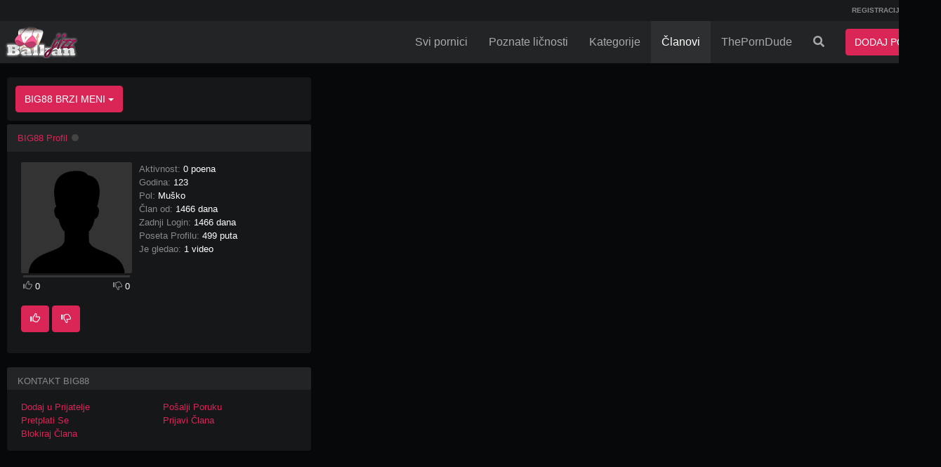

--- FILE ---
content_type: text/html; charset=UTF-8
request_url: https://www.balkanjizz.com/user/BIG88
body_size: 4689
content:
<!DOCTYPE html> <html lang="RS"> <head> <meta http-equiv="X-UA-Compatible" content="IE=edge"> <meta http-equiv="Content-Type" content="text/html; charset=utf-8" /> <meta charset="utf-8"> <meta name="viewport" content="width=device-width"> <title>BIG88&#039; Profile - Free Adult Sex Tube Porno - Balkan Jizz</title> <meta name="description" content="Balkan Jizz - Besplatni amaterski pornici, sex klipovi i porno filmovi" /> <link rel="Shortcut Icon" type="image/ico" href="/favicon.ico" /> <link rel="apple-touch-icon" href="/apple-bjizz.png"> <meta name="robots" content="index, follow" /> <meta name="revisit-after" content="1 days" /> <meta property="og:url" content="www.balkanjizz.com/user/BIG88" /> <meta property="og:type" content="website" /> <meta property="og:title" content="BIG88&#039; Profile - Free Adult Sex Tube Porno - Balkan Jizz" /> <meta property="og:description" content="Balkan Jizz - Besplatni amaterski pornici, sex klipovi i porno filmovi" /> <meta name="twitter:url" content="www.balkanjizz.com/user/BIG88" /> <meta name="twitter:domain" content="balkanjizz.com" /> <meta name="twitter:site" content="@balkanjizz" /> <meta name="twitter:card" content="summary" /> <meta name="twitter:creator" content="@balkanjizz" /> <meta name="twitter:title" content="BIG88&#039; Profile - Free Adult Sex Tube Porno - Balkan Jizz"> <script type="text/javascript">
var base_url = "https://www.balkanjizz.com";
var max_thumb_folders = "32000";
var tpl_url = "/templates/frontend/dark-magenta-alternate";
var lang_deleting = "Brisanje ...";
var lang_flaging = "Označavanje ...";
var lang_loading = "Učitavanje ...";
var lang_sending = "Slanje ...";
var lang_share_name_empty = "Molimo vas upišite vaše ime!";
var lang_share_rec_empty = "Molimo vas upišite bar jedan email primatelja!";
var fb_signin = "0";
var fb_appid = "";
var g_signin = "0";
var g_cid = "";
			var signup_section = false;
var relative = "";
		</script> <script src="https://ajax.googleapis.com/ajax/libs/jquery/1.11.1/jquery.min.js"></script> <link href="/templates/frontend/dark-magenta-alternate/css/bootstrap.css" rel="stylesheet"> <link href="/templates/frontend/dark-magenta-alternate/css/style.css" rel="stylesheet"> <link href="/templates/frontend/dark-magenta-alternate/css/responsive.css" rel="stylesheet"> <link href="/templates/frontend/dark-magenta-alternate/css/font-awesome.min.css" rel="stylesheet"> <link href="/templates/frontend/dark-magenta-alternate/css/colors.css" rel="stylesheet"> <link href="/templates/frontend/dark-magenta-alternate/css/share.css" rel="stylesheet"> <link rel="stylesheet" href="https://use.fontawesome.com/releases/v5.2.0/css/all.css" integrity="sha384-hWVjflwFxL6sNzntih27bfxkr27PmbbK/iSvJ+a4+0owXq79v+lsFkW54bOGbiDQ" crossorigin="anonymous"> <link href="/templates/frontend/dark-magenta-alternate/css/colors.css" rel="stylesheet"> </head> <body > <div class="modal fade in" id="login-modal"> <div class="modal-dialog login-modal"> <div class="modal-content"> <form name="login_form" method="post" action="/login"> <div class="modal-header"> <button type="button" class="close" data-dismiss="modal" aria-hidden="true">&times;</button> <h4 class="modal-title">LOGIN ZA ČLANOVE</h4> </div> <div class="modal-body"> <center> <div class="m-b-5"></div> </center> <div class="form-group"> <label for="login_username" class="control-label">Korisničko Ime:</label> <input name="username" type="text" value="" id="login_username" class="form-control" /> </div> <div class="form-group"> <label for="login_password" class="control-label">Lozinka:</label> <input name="password" type="password" value="" id="login_password" class="form-control" /> </div> <a href="/lost" id="lost_password">Zaboravljeno Korisničko Ime ili Lozinka?</a><br /> <a href="/confirm" id="confirmation_email">Niste dobili email za aktivaciju profila?</a> </div> <div class="modal-footer"> <button name="submit_login" id="login_submit" type="submit" class="btn btn-primary ign-pop">LOGIN</button> <a href="/registracija" class="btn btn-secondary ign-pop">REGISTRACIJA</a> </div> </form> </div> </div> </div> <div class="top-nav"> <div class="container"> <ul class="top-menu"> <div class="pull-left"> </div> <div class="pull-right"> <li><a href="/registracija" rel="nofollow" class="ign-pop">REGISTRACIJA</a></li> <li><a data-toggle="modal" href="#login-modal" class="ign-pop">LOGIN</a></li> </div> <div class="clearfix"></div> </ul> </div> </div> <div class="navbar navbar-inverse navbar-fixed-top" role="navigation"> <div class="container"> <div class="navbar-header"> <button type="button" class="navbar-toggle ign-pop" data-toggle="collapse" data-target=".navbar-inverse-collapse"> <span class="sr-only">Prikaži meni</span> <span class="icon-bar"></span> <span class="icon-bar"></span> <span class="icon-bar"></span> </button> <button type="button" class="navbar-toggle ign-pop" data-toggle="collapse" data-target=".search-inverse-collapse" style="padding:6px 12px;"> <i class="fa fa-search" style="color:#fff;"></i> <span class="sr-only">Prikaži pretragu</span> </button> <button type="button" class="navbar-toggle ign-pop" style="padding:6px 2px;color:#FFF;font-weight:bold; font-size:11px; text-transform:uppercase; width:80px; background-color:#da2657; border-color:#da2657;" onclick="location.href='/upload/video'"><i class="fa fa-upload"></i> <span style="font-size: 12px; margin-left: 2px;">DODAJ</span></button> <a class="navbar-brand ign-pop" href="/"> <img src="/images/logo/logo.png" title="Balkan Jizz - Najbolji pornići na Balkanu" alt="Balkan Jizz - Najbolji pornići na Balkanu" /> </a> </div> <div class="navbar-collapse collapse navbar-inverse-collapse"> <ul class="nav navbar-nav navbar-right"> <li><a href="/pornici" class="ign-pop">Svi pornici</a></li> <li class="hidden-sm"><a href="/poznate-licnosti" class="ign-pop">Poznate ličnosti</a></li> <li class="hidden-sm" > <a href="/kategorije-pornica" class="ign-pop">Kategorije</a> </li> </a></li> <li class="dropdown visible-sm hidden-xs hidden-md hidden-lg"> <a href="#" class="dropdown-toggle ign-pop" data-toggle="dropdown">Još <b class="caret"></b></a> <ul class="dropdown-menu"> <li> <a href="/kategorije-pornica" class="ign-pop">Kategorije</a> </li> <li > <a href="/poznate-licnosti" class="ign-pop">Poznate ličnosti</a> </li> <li class="active" ><a href="/porno-clanovi" class="ign-pop">Članovi</a> </li> </ul> </li> <li class="active hidden-sm" ><a href="/porno-clanovi">Članovi</a></li> <li><a href="https://theporndude.com" rel="nofollow" target="_blank">ThePornDude</a></li> <li class="dropdown"> <a href="#" id="search-drop" class="dropdown-toggle hidden-xs ign-pop" data-toggle="dropdown"><i class="fa fa-search"></i></a> <ul class="dropdown-menu search-dropdown-menu"> <form class="form-inline" name="search" id="search_form" method="get" action="/search/videos"> <div class="input-group"> <input autocomplete="off" type="text" class="form-control" placeholder="Traži" name="search_query" id="search_query" value=""> <span class="input-group-btn"> <button type="submit" class="btn btn-primary"><i class="fa fa-search"></i></button> </span> </div> <div class="box-suggest"></div> </form> </ul> </li> <li><button type="button" class="btn btn-primary navbar-btn m-l-15 m-r-15 ign-pop" onclick="location.href='/upload/video'">DODAJ PORNIC</button> </li> </ul> </div> </div> </div> <div id="wrapper"><div class="container"> <div class="row"> <div class="col-md-4"> <script type="text/javascript">
var lang_posting = "Dodavanje ...";
var lang_removing = "Uklanjanje ...";
var lang_blocking = "Blokiranje";
var lang_unblocking = "Odblokiranje";
var lang_block = "Blokiraj Člana";
var lang_unblock = "Oblokiraj Člana";
var lang_friend_msg = "Poruka može imati maksimalno 200 znakova!";
var lang_friendship = "Zahtev za prijateljstvo uspješno poslano";
var lang_remove_friend_ask = "Da li ste sigurni da želite ukloniti ovoga člana iz vašeg spiska Prijatelja?";
var lang_remove_fav_game_ask = "Da li ste sigurni da želite ukloniti igru iz Omiljenih?";
var lang_remove_fav_video_ask = "Da li ste sigurni da želite ukloniti video iz Omiljenih?";
var lang_remove_fav_photo_ask = "Da li ste sigurni da želite ukloniti sliku iz Omiljenih?";
var lang_remove_playlist_ask = "Da li ste sigurni da želite ukloniti ovaj video sa playlist-e?";
var lang_report_user_msg_length = "Poruka može imati maksimalno 100 znakova!";
var lang_subscribing = "Pretplaćivanje...";
var lang_unsubscribe = "Ispiši Se";
var lang_unsubscribing = "Otkazivanje Pretplate...";
var lang_subscribe = "Pretplati Se";
var lang_wall_length = "Vaša poruka može imati maksimalno 1000 znakova!";
var lang_delete_video_ask = "Are you sure you want to delete this video?";
var lang_delete_game_ask = "Are you sure you want to delete this game?";

</script> <script type="text/javascript" src="/templates/frontend/dark-magenta-alternate/js/jquery.profile-0.2.js"></script> <script type="text/javascript" src="/templates/frontend/dark-magenta-alternate/js/jquery.voting-user-0.1.js"></script> <div class="well well-filters"> <div class="btn-group"> <button type="button" class="btn btn-primary dropdown-toggle" data-toggle="dropdown">BIG88 BRZI MENI <span class="caret"></span></button> <ul class="dropdown-menu"> <li><a href="/user/BIG88">Profil</a></li> <li><a href="/user/BIG88/playlist">Playlist-a</a></li> <li><a href="/user/BIG88/videos">NAJNOVIJI PORNIĆI</a></li> <li><a href="/user/BIG88/favorite/videos">Omiljeni NAJNOVIJI PORNIĆI</a></li> <li><a href="/user/BIG88/wall">Knjiga Gostiju</a></li> <li><a href="/user/BIG88/friends">Prijatelji</a></li> <li><a href="/user/BIG88/subscribers">Pretplatnici</a></li> <li><a href="/user/BIG88/subscriptions">Pretplate</a></li> <li><a href="/user/BIG88/psubscriptions">Gole poznate ličnosti Pretplate</a></li> </ul> </div> </div> <div class="panel panel-default"> <div class="panel-heading"> <a href="/user/BIG88">BIG88 Profil</a> <div class="offline" alt="Offline" title="Offline"></div> </div> <div class="panel-body"> <div class="row"> <div class="col-sm-5 col-xs-6 m-b-15"> <a href="/user/BIG88"> <img src="/media/users/nopic-Male.gif" title="BIG88's avatar" alt="BIG88's avatar" class="img-responsive" /> </a> <div class="vote-box vote-box-user"> <div class="user-dislikes not-voted"> <div id="user_rate" class="likes" style="width: 0%;"></div> </div> <div id="user_vote_msg" class="vote-msg"> <div class="pull-left"> <i class="glyphicon glyphicon-thumbs-up"></i> <span id="user_likes" class="text-white">0</span> </div> <div class="pull-right"> <i class="glyphicon glyphicon-thumbs-down"></i> <span id="user_dislikes" class="text-white">0</span> </div> <div class="clearfix"></div> </div> </div> <div class=""> <div class="m-t-15"> <a href="#" class="btn btn-primary" id="voteu_like_6546" ><i class="glyphicon glyphicon-thumbs-up"></i></a> <a href="#" class="btn btn-primary" id="voteu_dislike_6546"><i class="glyphicon glyphicon-thumbs-down"></i></a> </div> </div> </div> <div class="col-xs-12 col-sm-7 m-b-15"> <ul class="list-unstyled m-b-0"> <li>Aktivnost: <span class="text-white">0 poena</span></li> <li>Godina: <span class="text-white">123</span></li> <li>Pol: <span class="text-white">Muško</span></li> <li>Član od: <span class="text-white">1466 dana </span></li> <li>Zadnji Login: <span class="text-white">1466 dana </span></li> <li>Poseta Profilu: <span class="text-white">499 puta</span></li> <li>Je gledao: <span class="text-white">1 video</span></li> </ul> </div> </div> <div class="clearfix"></div> </div> </div> <div class="panel panel-default"> <div class="panel-heading title-truncate">KONTAKT BIG88</div> <div class="panel-body"> <div class="row"> <div class="col-sm-6" id="add_friend"><a href="#invite_friend" id="invite_as_friend_6546">Dodaj u Prijatelje</a></div> <div class="col-sm-6" id="send_message"><a href="/mail/compose/BIG88">Pošalji Poruku</a></div> <div class="col-sm-6" id="handle_subscription"><a href="#subscribe_user" id="subscribe_to_6546">Pretplati Se</a></div> <div class="col-sm-6" id="report_user"><a href="#report_user" id="open_report_user">Prijavi Člana</a></div> <div class="col-sm-6" id="block_user"><a href="#block_user" id="add_block_6546">Blokiraj Člana</a></div> </div> <div id="invite_message" style="display: none;"> <input name="owner_id" type="hidden" value="6546" id="user_id" /> <a href="#close_invite_message" id="close_invite_message" class="close" >&times;</a> <div class="text-white m-t-15">
					Dodaj u Prijatelje
				</div> <div class="form-group"> <textarea class="form-control" name="invite_friend_message" id="invite_friend_message" rows="4" cols="10" placeholder="Poruka (nije obavezno)" ></textarea> </div> <div id="invite_friend_error" class="invite_error" style="display: none;"></div> <input name="send_friend_invite" type="button" value="Pošalji Pozivnicu" id="send_friend_invite" class="btn btn-primary" /> </div> <div id="report_message" style="display: none;"> <a href="#close_report_user" id="close_report_message" class="close" >&times;</a> <div class="text-white m-t-15">
					Prijavi Člana
				</div> <div class="form-group"> <div class="radio"> <label> <input name="report_reason" value="offensive" id="report_reason_1" type="radio" checked="checked" />
						Uvredljivo
					  </label> </div> <div class="radio"> <label> <input name="report_reason" value="underage" id="report_reason_2" type="radio" />
						Malolentno
					  </label> </div> <div class="radio"> <label> <input name="report_reason" value="spammer" id="report_reason_3" type="radio" />
						SPAM
					  </label> </div> <div class="radio"> <label> <input name="report_reason" value="other" id="report_reason_4" type="radio" />
						Ostalo
					  </label> </div> </div> <div id="other_message" style="display: none;"> <div class="form-group"> <textarea class="form-control" name="other_reason" id="other_reason" rows="4" placeholder="Poruka (nije obavezno)"></textarea> </div> </div> <input name="send_report_user" type="button" value="Označi Člana" id="send_flag_user_6546" class="btn btn-primary" /> </div> <div id="user_message" style="display:none;"></div> </div> </div> </div> <div class="col-md-8"> </div> </div> </div><div class="container" style="margin-top:10px;"> <div class="footer-ad"> <div class="ad-body"> </div> </div> </div> <div class="footer-ad"> <div class="ad-body" style="max-height:255px; margin-bottom:15px;"> </div> </div> <div class="footer-container"> <div class="footer-links"> <div class="container"> <div class=""> <span><a href="/upload/video" class="ign-pop" rel="nofollow">Dodaj video</a> </span> <span>&#8226; <a href="/static/terms" class="ign-pop" rel="nofollow">Uslovi Korišćenja </a></span> <span>&#8226; <a href="/kontakt" class="ign-pop" rel="nofollow">Prijavi sadržaj</a> </span> <span class="hidden-xs">&#8226; <a href="/static/privacy" class="ign-pop" rel="nofollow">Polisa Privatnosti</a> </span> <span class="hidden-xs"><a href="/static/_2257" class="ign-pop" rel="nofollow"></a> </span> <span>&#8226; <a href="/obavestenja" class="ign-pop" rel="nofollow">Obaveštenja</a> </span> <span>&#8226; <a href="/kontakt" class="ign-pop" rel="nofollow">Info pult</a> </span> </div> </div> </div> <div class="footer"> <div class="container"> <div class="hidden-xs"> <div class="pull-left"> <span>Copyright &#169; 2013-2025</span> <a href="/" class="ign-pop">Balkan Jizz</a>.
				</div> <div class="pull-right">
					Forbidden for people under 18.
				</div> <div class="clearfix"></div> </div> <div class="visible-xs" style="text-align: center;">Forbidden for people under 18.<br/><span>Copyright &#169; 2013-2025</span> <a href="/" class="ign-pop">Balkan Jizz</a>.</div> </div> </div> </div> </div> <script src="/templates/frontend/dark-magenta-alternate/js/bootstrap.min.js"></script> <script type="text/javascript" src="/templates/frontend/dark-magenta-alternate/js/jquery.rotator-0.2.js"></script> <script type="text/javascript" src="/templates/frontend/dark-magenta-alternate/js/jquery.avs-0.2.js"></script> <script>
	
			if (navigator.userAgent.match(/IEMobile\/10\.0/)) {
		  var msViewportStyle = document.createElement('style')
		  msViewportStyle.appendChild(
			document.createTextNode(
			  '@-ms-viewport{width:auto!important}'
			)
		  )
		  document.querySelector('head').appendChild(msViewportStyle)
		}
	
	</script> <script async src="https://www.googletagmanager.com/gtag/js?id=G-SRLMKMMETG"></script> <script>
  window.dataLayer = window.dataLayer || [];
  function gtag(){dataLayer.push(arguments);}
  gtag('js', new Date());

  gtag('config', 'G-SRLMKMMETG');
</script> </body> </html>

--- FILE ---
content_type: text/css
request_url: https://www.balkanjizz.com/templates/frontend/dark-magenta-alternate/css/style.css
body_size: 4697
content:
/*!
 * AVS Bootstrap Theme v3.0
 * http://www.adultvideoscript.com
 * Based on Bootstrap
 * This CSS file customizes the core theme CSS (bootstrap.css)
*/

@-webkit-viewport {
  width: device-width;
}
@-moz-viewport {
  width: device-width;
}
@-ms-viewport {
  width: device-width;
}
@-o-viewport {
  width: device-width;
}
@viewport {
  width: device-width;
}

/* ==========================================================================
   Links
   ========================================================================== */

/*
 * Addresses `outline` inconsistency between Chrome and other browsers.
 */
a:focus {
  outline: 0 !important;
}

/*
 * Improves readability when focused and also mouse hovered in all browsers.
 * people.opera.com/patrickl/experiments/keyboard/test
 */
a:active,
a:hover,
input:focus,
textarea:focus,
select:focus,
button:focus {
  outline: 0 !important;
}

html {
  height: 100%;
}

body {
  height: 100%;
  padding-top: 100px;
  margin: 0;
}

body,
button,
input {
  -webkit-font-smoothing: antialiased;
}

#wrapper {
  min-height: 100%;
  position: relative;
  /*padding-bottom: 229px;*/
}

.top-nav {
  height: 30px;
  line-height: 30px;
  position: fixed;
  top: 0;
  left: 0;
  right: 0;
  z-index: 1040;
}

.navbar {
  border: none !important;
  border-radius: 0 !important;
  margin-bottom: 20px;
  top: 30px;
}

.navbar-nav {
  margin-top: 0;
  margin-bottom: 0;
}

.search-dropdown-menu {
  min-width: 360px;
  padding: 12px;
}

.navbar-form input,
.form-inline input {
  width: auto;
}

.search-select {
  margin: 0 !important;
  padding: 0 !important;
  border: none !important;
  width: auto !important;
}

h4 {
  font-weight:600;
}
.well {
  margin-bottom:5px !important;
}

.well-md h1,
.well-md h2,
.well-md h3,
.well-md h4,
.well-md h5,
.well-md h6 {
  line-height: 30px !important;
  margin: 0 !important;
}

.well-md {
  padding: 12px !important;
}

.well-filters {
  padding: 12px !important;
}

.well-filters h1,
.well-filters h2,
.well-filters h3,
.well-filters h4,
.well-filters h5,
.well-filters h6 {
  line-height: 38px !important;
  margin: 0 !important;
}

.narrow-margin {
  margin-right: -15px;
}
.title-truncate {
  display: block;
  width: 100%;
  /*white-space: nowrap;*/
  height: 32px;
  overflow: hidden;
  text-overflow: ellipsis;
}

.big-title-truncate {
  display: block;
  width: 100%;
  overflow: hidden;
  text-overflow: ellipsis;
  line-height: normal !important;
}

.img-responsive {
  width: 100%;
}

.img-responsive-mw {
  max-width: 100%;
  height: auto;
}

.thumb-overlay {
  position: relative;
}

.hd-icon {
  position: absolute;
  top: 5px;
  right: 5px;
  border: none;
}
.duration {
  position: absolute;
  bottom: 5px;
  right: 5px;
  border: none;
  background-color: rgba(0, 0, 0, 0.7);
  color: #fff;
  padding: 0px 3px;
  font-size: 12px;
  border-radius: 3px;
  -moz-border-radius: 3px;
  -webkit-border-radius: 3px;
}

.views-icon {
  position: absolute;
  bottom: 5px;
  right: 5px;
  border: none;
  background-color: rgba(0, 0, 0, 0.7);
  color: #fff;
  padding: 0px 3px;
  font-size: 12px;
  border-radius: 3px;
  -moz-border-radius: 3px;
  -webkit-border-radius: 3px;
}

.thumb-bar {
  position: absolute;
  bottom: 0px;
  width: 100%;
  height: 18px;
  background-color: rgba(0, 0, 0, 0.7);
  text-decoration: none;
  color: #fff;
  font-size: 11px;
  font-weight: 600;
}

.views-bar {
  padding-left: 3px;
}

.duration-bar {
  padding-right: 3px;
}

.hd-bar {
  font-weight: 800;
  padding-right: 5px;
}

.remove-btn,
.delete-btn,
.edit-btn {
  float: left;
  border: none;
  -webkit-box-shadow: 1px 1px 0px 0px rgba(0, 0, 0, 0.15);
  -moz-box-shadow: 1px 1px 0px 0px rgba(0, 0, 0, 0.15);
  box-shadow: 1px 1px 0px 0px rgba(0, 0, 0, 0.15);
}

.edit-btn {
  margin-right: 5px;
}

.delete-btn::after,
.remove-btn::after {
  clear: both;
}

.actions {
  position: absolute;
  top: 5px;
  left: 5px;
}

.img-private {
  -webkit-filter: brightness(0.3);
  -moz-filter: brightness(0.3);
  -o-filter: brightness(0.3);
  -ms-filter: brightness(0.3);
}

.label-private {
  position: absolute;
  left: 5px;
  top: 5px;
  border: none;
  background-color: #cc0000;
  color: #fff;
  padding: 1px 3px 0px 3px;
  line-height: 16px;
  text-align: center;
  font-size: 12px;
  border-radius: 3px;
  -moz-border-radius: 3px;
  -webkit-border-radius: 3px;
  font-weight: bold;
  font-family: Helvetica, Arial, sans-serif;
  letter-spacing: 0;
  -webkit-box-shadow: 1px 1px 0px 0px rgba(0, 0, 0, 0.15);
  -moz-box-shadow: 1px 1px 0px 0px rgba(0, 0, 0, 0.15);
  box-shadow: 1px 1px 0px 0px rgba(0, 0, 0, 0.15);
}

.hd-text-icon {
  position: absolute;
  top: 5px;
  right: 5px;
  border: none;
  background-color: #ff8800;
  color: #000;
  padding: 1px 3px 0px 3px;
  line-height: 16px;
  text-align: center;
  font-size: 12px;
  border-radius: 3px;
  -moz-border-radius: 3px;
  -webkit-border-radius: 3px;
  font-weight: bold;
  font-family: Helvetica, Arial, sans-serif;
  letter-spacing: 0;
  -webkit-box-shadow: 1px 1px 0px 0px rgba(0, 0, 0, 0.15);
  -moz-box-shadow: 1px 1px 0px 0px rgba(0, 0, 0, 0.15);
  box-shadow: 1px 1px 0px 0px rgba(0, 0, 0, 0.15);
}

.video-title {
  font-size: 14px;
  line-height: 15px;
}

.video-added {
  font-size: 13px;
}

.video-views {
  font-size: 12px;
  margin-bottom: -3px;
}
.video-rating {
  font-size: 12px;
  line-height: 1;
  margin-bottom: -3px;
}

.video-rating-heart {
  font-size: 12px;
}

.ad-title {
  font-size: 11px;
  letter-spacing: 3px;
}
.ad-body {
  text-align: center;
  vertical-align: middle;
  padding: 9px !important;
  clear:both;
}

.ad-body img {
  max-width: 100%;
  height: auto;
}

.small-avatar {
  width: 24px;
  height: 24px;
  border-radius: 50px;
  -moz-border-radius: 50px;
  -webkit-border-radius: 50px;
  vertical-align: middle;
  margin-right: 8px;
  margin-top: -5px;
  margin-bottom: -2px;
}

.medium-avatar {
  width: 45px;
  height: 45px;
  border-radius: 50px;
  -moz-border-radius: 50px;
  -webkit-border-radius: 50px;
  vertical-align: middle;
  margin-right: 8px;
}

.blog_header {
  font-size: 16px;
  margin-bottom: 10px;
}

.category-title {
  width: 100%;
  position: absolute;
  bottom: 0px;
  border: none;
  background-color: rgba(0, 0, 0, 0.7);
  color: #fff;
  padding: 3px 5px;
  font-size: 16px;
}

.category-title .pull-left {
  width: 70%;
}

.category-title .pull-right {
  width: 30%;
  text-align: right;
}

.blog_video {
  position: relative;
  padding-bottom: 56.25%; /* 16:9 */
  height: 0;
}

.blog_video iframe {
  position: absolute;
  top: 0;
  left: 0;
  width: 100%;
  height: 100%;
}

.blog_image {
  max-width: 100%;
  height: auto;
  border: 0;
}

.m-b--5 {
  margin-bottom: -5px;
}

.m-b--15 {
  margin-bottom: -15px;
}

.m-b--30 {
  margin-bottom: -30px;
}

.m-w-60 {
  max-width: 60% !important;
}

#user_message {
  margin-top: 10px;
}

textarea {
  resize: vertical;
}

.p-0 {
  padding: 0 !important;
}

.p-t-5 {
  padding-top: 5px;
}
.p-r-5 {
  padding-right: 5px;
}
.p-l-5 {
  padding-left: 5px;
}
.p-b-5 {
  padding-bottom: 5px;
}
.p-t-10 {
  padding-top: 10px;
}
.p-r-10 {
  padding-right: 10px;
}
.p-l-10 {
  padding-left: 10px;
}
.p-b-10 {
  padding-bottom: 10px;
}
.p-t-15 {
  padding-top: 15px;
}
.p-r-15 {
  padding-right: 15px;
}
.p-l-15 {
  padding-left: 15px;
}
.p-b-15 {
  padding-bottom: 15px;
}
.p-t-20 {
  padding-top: 20px;
}
.p-r-20 {
  padding-right: 20px;
}
.p-l-20 {
  padding-left: 20px;
}
.p-b-20 {
  padding-bottom: 20px;
}
.p-t-25 {
  padding-top: 25px;
}
.p-r-25 {
  padding-right: 25px;
}
.p-l-25 {
  padding-left: 25px;
}
.p-b-25 {
  padding-bottom: 25px;
}
.p-t-30 {
  padding-top: 30px;
}
.p-r-30 {
  padding-right: 30px;
}
.p-l-30 {
  padding-left: 30px;
}
.p-b-30 {
  padding-bottom: 30px;
}

.m-t-0 {
  margin-top: 0;
}

.m-t-5 {
  margin-top: 5px;
}
.m-r-5 {
  margin-right: 5px;
}
.m-l-5 {
  margin-left: 5px;
}
.m-b-5 {
  margin-bottom: 5px;
}
.m-t-10 {
  margin-top: 10px;
}
.m-r-10 {
  margin-right: 10px;
}
.m-l-10 {
  margin-left: 10px;
}

.m-b-0 {
  margin-bottom: 0;
}
.m-b-10 {
  margin-bottom: 10px;
}
.m-t-15 {
  margin-top: 15px;
}
.m-r-15 {
  margin-right: 15px;
}
.m-l-15 {
  margin-left: 15px;
}
.m-b-15 {
  margin-bottom: 15px;
}
.m-t-20 {
  margin-top: 20px;
}
.m-r-20 {
  margin-right: 20px;
}
.m-l-20 {
  margin-left: 20px;
}
.m-b-20 {
  margin-bottom: 20px;
}
.m-t-25 {
  margin-top: 25px;
}
.m-r-25 {
  margin-right: 25px;
}
.m-l-25 {
  margin-left: 25px;
}
.m-b-25 {
  margin-bottom: 25px;
}
.m-t-30 {
  margin-top: 30px;
}
.m-r-30 {
  margin-right: 30px;
}
.m-l-30 {
  margin-left: 30px;
}
.m-b-30 {
  margin-bottom: 30px;
}

.m-b-40 {
  margin-bottom: 40px;
}

.m-l-80 {
  margin-left: 80px;
}

.comment-avatar {
  width: 60px;
  height: 60px;
  border-radius: 50%;
  -moz-border-radius: 50%;
  -webkit-border-radius: 50%;
  vertical-align: middle;
}

.comment {
  padding: 10px;
  margin: 0 0 0 80px;
  font-size: 13px;
  line-height: 1.4;
  position: relative;
  -webkit-border-radius: 4px;
  -moz-border-radius: 4px;
  border-radius: 4px;
}

.comment:after {
  right: 100%;
  border: solid transparent;
  content: " ";
  height: 0;
  width: 0;
  position: absolute;
  border-width: 10px;
  top: 20px;
}

.comment-info {
  margin-bottom: 10px;
  overflow: hidden;
  text-overflow: ellipsis;
}

.comment-body {
  font-size: 14px;
  overflow: hidden;
  text-overflow: ellipsis;
}

.comment-actions {
  margin-top: 10px;
  overflow: hidden;
  text-overflow: ellipsis;
}

.center {
  text-align: center;
}

.overflow-hidden,
.panel-body,
.panel-body a,
.panel-body p,
.panel-body span,
.panel-heading,
.panel-heading a,
.panel-heading p,
.panel-heading span,
.blog_header,
.blog_header a,
.blog_header p,
.blog_header span,
.blog_content,
.blog_content a,
.blog_content p,
.blog_content span,
.well a,
.well p,
.well span {
  overflow: hidden;
  text-overflow: ellipsis;
}

.mail-unread {
  font-size: 20px;
  vertical-align: middle;
}

.mail-read {
  font-size: 20px;
}

.mail-delete {
  font-size: 20px;
}

.v-middle {
  vertical-align: middle !important;
}

table td,
th {
  text-align: center !important;
}

table a {
  text-decoration: none !important;
}

table a:hover {
  text-decoration: underline !important;
}

table .subject-unread a {
  font-weight: bold !important;
}

.input-select input {
  border: none !important;
  width: 50% !important;
  -webkit-border-radius: 4px;
  -webkit-border-top-right-radius: 0;
  -webkit-border-bottom-right-radius: 0;
  -moz-border-radius: 4px;
  -moz-border-radius-topright: 0;
  -moz-border-radius-bottomright: 0;
  border-radius: 4px;
  border-top-right-radius: 0;
  border-bottom-right-radius: 0;
}

.input-select select {
  border-top: none !important;
  border-right: none !important;
  border-bottom: none !important;
  border-left: solid 1px #ccc !important;
  width: 50% !important;
  -webkit-border-radius: 0;
  -webkit-border-top-right-radius: 4px;
  -webkit-border-bottom-right-radius: 4px;
  -moz-border-radius: 0;
  -moz-border-radius-topright: 4px;
  -moz-border-radius-bottomright: 4px;
  border-radius: 0;
  border-top-right-radius: 4px;
  border-bottom-right-radius: 4px;
}

input[type="text"],
input[type="password"],
select,
textarea {
  border: none !important;
}

input[placeholder] {
  text-overflow: ellipsis;
}
::-moz-placeholder {
  text-overflow: ellipsis;
} /* firefox 19+ */
input:-moz-placeholder {
  text-overflow: ellipsis;
}

@media screen and (-webkit-min-device-pixel-ratio: 0) {
  /* Safari-Opera specific declarations here */
  select {
    line-height: 34px !important;
  }
  fieldset legend {
    float: left;
  }
}

textarea {
  min-height: 38px;
}

.file-box {
  display: block;
  height: 38px;
  padding: 0px 12px;
  font-size: 14px;
  line-height: 1.42857143;
  background-image: none;

  -webkit-border-top-right-radius: 4px;
  -webkit-border-bottom-right-radius: 4px;
  -moz-border-radius-topright: 4px;
  -moz-border-radius-bottomright: 4px;
  border-top-right-radius: 4px;
  border-bottom-right-radius: 4px;

  -webkit-box-shadow: inset 0 1px 1px rgba(0, 0, 0, 0.075);
  box-shadow: inset 0 1px 1px rgba(0, 0, 0, 0.075);
  -webkit-transition: border-color ease-in-out 0.15s,
    box-shadow ease-in-out 0.15s;
  -o-transition: border-color ease-in-out 0.15s, box-shadow ease-in-out 0.15s;
  transition: border-color ease-in-out 0.15s, box-shadow ease-in-out 0.15s;

  white-space: nowrap;
  overflow: hidden;
  text-overflow: ellipsis;
  line-height: 38px;
}

.no-radius-r {
  -webkit-border-top-right-radius: 0 !important;
  -webkit-border-bottom-right-radius: 0 !important;
  -moz-border-radius-topright: 0 !important;
  -moz-border-radius-bottomright: 0 !important;
  border-top-right-radius: 0 !important;
  border-bottom-right-radius: 0 !important;
}

.separator {
  padding: 2px 0;
  margin-bottom: 15px;
}

.no-wrap {
  white-space: nowrap !important;
}

.p-m-0 {
  padding: 0 !important;
  margin: 0 !important;
}

.blog_content img,
.comment-body img {
  max-width: 100% !important;
  height: auto !important;
}

.vote-msg,
.vote-msg center {
  text-overflow: ellipsis;
  overflow: hidden;
  white-space: nowrap;
}

.vote-box {
  /*margin: 15px 0 0 0;*/
  padding: 3px;
  /*	-webkit-border-radius: 4px;
	-moz-border-radius: 4px;
	border-radius: 4px;	*/
}
.vote-box .likes {
  margin-bottom: 3px;
  height: 3px;
  -webkit-transition: width 0.4s ease-in-out;
  -moz-transition: width 0.4s ease-in-out;
  -o-transition: width 0.4s ease-in-out;
  transition: width 0.4s ease-in-out;
}
.vote-box .dislikes,
.vote-box .user-dislikes {
  margin-bottom: 3px;
  height: 3px;
}

.video-container,
.game-container {
  position: relative;
  width: 100%;
}

.video-container embed,
.game-container embed {
  position: absolute;
  top: 0;
  left: 0;
  width: 100% !important;
  height: 100% !important;
}

.big-views {
  font-size: 130%;
  /*padding: 7px 0;*/
  max-width: 50%;
  white-space: nowrap;
  overflow: hidden;
  text-overflow: ellipsis;
}

.big-views-xs {
  /*padding: 10px 0;*/
  max-width: 50%;
  white-space: nowrap;
  overflow: hidden;
  text-overflow: ellipsis;
}

.user-container {
  max-width: 50%;
  white-space: nowrap;
  overflow: hidden;
  text-overflow: ellipsis;
}

#at4m-menu {
  -moz-transition-timing-function: linear;
  -webkit-transition-timing-function: linear;
  -o-transition-timing-function: linear;
  transition-timing-function: linear;
}

.at4m-menu {
  top: 80px !important;
}

.aticon-compact {
  background: url(../img/more.png) !important;
  background-position: 0 0 !important;
  background-size: 32px 32px !important;
  -webkit-border-radius: 4px;
  -moz-border-radius: 4px;
  border-radius: 4px;
}

.at4-icon {
  -webkit-border-radius: 4px;
  -moz-border-radius: 4px;
  border-radius: 4px;
}

.tmb {
  cursor: pointer;
}

.modal-open {
  overflow-y: auto !important;
  padding-right: 0 !important;
}

.change-language {
  padding: 3px 6px;
  line-height: 26px;
}

.language-active {
  padding: 3px 6px;
  line-height: 26px;
  -webkit-border-radius: 4px;
  -moz-border-radius: 4px;
  border-radius: 4px;
}

.footer-links {
  padding: 15px 0;
}

.footer-links span {
  display: inline-block;
}

.footer-container {
  /*position: absolute;*/
  right: 0;
  bottom: 0;
  left: 0;
}

.footer {
  padding: 15px 0;
}

.top-menu {
  padding-left: 0;
  list-style: none;
  margin-bottom: 0;
}

.top-menu .pull-left, .top-menu .pull-right {
  font-size:10px;
  font-weight: 600;
}
.top-menu .pull-left {
  padding-left: 5px;
}
.top-menu .pull-right {
  padding-right: 5px;
}

.top-menu > .pull-right > li {
  margin: 0 0 0 10px;
  float: left;
}

.top-menu > .pull-right > li.dropdown > a {
  padding: 0 10px;
}

.top-menu > .pull-right > li.open {
  -webkit-border-top-left-radius: 4px;
  -webkit-border-top-right-radius: 4px;
  -moz-border-radius-topleft: 4px;
  -moz-border-radius-topright: 4px;
  border-top-left-radius: 4px;
  border-top-right-radius: 4px;
}

.top-menu .dropdown-menu {
  border: 0;
  -webkit-border-radius: 4px;
  -webkit-border-top-right-radius: 0;
  -moz-border-radius: 4px;
  -moz-border-radius-topright: 0;
  border-radius: 4px;
  border-top-right-radius: 0;
}

.top-menu > .pull-left > li {
  margin: 0 15px 0 0;
  float: left;
}

.top-menu > div > li > a {
  display: block;
}

.top-menu > div > li > a:hover {
  text-decoration: none;
}

.top-menu > div > li > a:focus {
  text-decoration: none;
}

.top-menu ul li .badge {
  margin-top: 1px;
}

.navbar-brand {
  padding-top: 7px;
  padding-bottom: 7px;
  padding-right: 0;
}

.navbar-brand img {
  height: 100%;
}

.dropdown-menu {
  background-clip: border-box;
}

.login-modal {
  width: 350px;
  max-width: 100%;
  margin: 30px auto;
  padding: 0 15px;
}
.language-modal {
  max-width: 100%;
  margin: 30px auto;
  padding: 0 15px;
}

.video-embedded {
  width: 100%;
  overflow: hidden;
}
.video-embedded iframe {
  width: 100% !important;
  height: 100% !important;
}
.text-lg {
  font-size: 18px;
}

.text-md {
  font-size: 15px;
}

.input-group-btn {
  width: 1% !important;
}

.input-group-btn:first-child > .btn,
.input-group-btn:first-child > .btn-group {
  margin-right: 0px;
}
.input-group-btn:last-child > .btn,
.input-group-btn:last-child > .btn-group {
  margin-left: 0px;
}

.badge {
  min-width: 16px;
  padding: 0 6px;
  line-height: 19px;
  font-size: 12px;
}

.online {
  width: 10px;
  height: 10px;
  -webkit-border-radius: 50%;
  -moz-border-radius: 50%;
  border-radius: 50%;
  display: inline-block;
  margin-left: 2px;
}

.offline {
  width: 10px;
  height: 10px;
  -webkit-border-radius: 50%;
  -moz-border-radius: 50%;
  border-radius: 50%;
  display: inline-block;
  margin-left: 2px;
}

/* New in 3.2 */

.hr .inner {
  border-radius: 100px;
  display: inline-block;
  width: auto;
  padding: 9px 10px;
  font-family: "Georgia", "Times", "Times New Roman", serif;
  font-size: 15px;
  font-size: 16px;
  font-style: italic;
  line-height: 0;
}

.hr {
  margin: 15px auto 24px !important;
  position: relative;
  width: 50%;
  height: 8px;
  margin: 20px auto 30px;
  text-align: center;
}

.btn-facebook i {
  font-size: 1.5em;
  position: absolute;
  top: 8px;
  left: 12px;
}

.btn-google i {
  font-size: 1.5em;
  position: absolute;
  top: 8px;
  left: 10px;
}

.btn-facebook span,
.btn-google span {
  margin-left: 38px;
}

.btn-facebook div,
.btn-google div {
  height: 100%;
  width: 1px;
  position: absolute;
  left: 36px;
  top: 0px;
}

.btn-facebook,
.btn-google {
  position: relative;
}

.side-ad {
  width: 40%;
  float: right;
}
.side-fix,
.side-fix-home {
  padding: 50px 0 !important;
  margin-bottom: 35px;
}

@media (max-width: 1200px) {
  .side-fix {
    padding: 40px 0 !important;
    margin-bottom: 56px;
  }
  .side-fix-home {
    padding: 50px 0 !important;
    margin-bottom: 8px !important;
  }
  .side-ad {
    width: 50%;
  }
}

@media (max-width: 960px) {
  .side-ad {
    display: none;
  }
}

.display-inline div {
  display: inline-block !important;
}

.model-lnk {
  position: relative;
  z-index: 999;
}
.model-lnk:hover {
  text-decoration: none !important;
}
.model-preview {
  position: absolute;
  bottom: 0px;
  display: block;
}
.model-preview img {
  width: 120px;
  height: auto;
  background: #fff;
  padding: 3px;
  margin-bottom: 25px;
}
.model-preview .p-info {
  padding: 3px 6px;
  background: rgba(0, 0, 0, 0.66);
  color: #fff;
  margin: 0 3px;
  position: absolute;
  bottom: 28px;
  left: 0;
  width: calc(100% - 6px);
  font-size: 0.9em;
}

.com-ava {
  text-decoration: none;
  outline: none;
}
.span-ava {
  text-transform: uppercase;
  width: 60px;
  height: 60px;
  display: block;
  line-height: 60px;
  text-align: center;
  color: #fff;
  background: #128deb;
  font-size: 2em;
  border-radius: 50%;
  -webkit-border-radius: 50%;
  -moz-border-radius: 50%;
}
.font-size-24 {
  font-size: 24px !important;
}

.widget-list li a:hover {
  text-decoration: underline;
}

.widget .card-header {
  padding: 1.2rem 0;
  margin: 0 2rem;
}

.widget .card-header a {
  width: 100%;
  display: block;
  color: #fff;
}
.widget .card-header a:after {
  content: "+";
  /*position: absolute;*/
  right: 40px;
  top: 0.9rem;
  transition: transform 0.15s ease-in-out;
  float: right;
}
.widget .card-header a:hover,
.widget .card-header a:focus {
  text-decoration: none;
  color: #fff !important;
}
.widget .card-header a[aria-expanded="true"]:after {
  transform: rotate(45deg);
}
.widget .card-block {
  padding: 0 2rem;
}
.widget .card-block a:hover {
  text-decoration: none;
}
.widget .card-block .widget-list li {
  margin-bottom: 8px;
  text-decoration: none;
}

.b-t-1 {
  border-top: 1px solid #222426;
}

.notice_header {
  text-align: center;
  color: #fff;
  font: Arial, Helvetica, sans-serif;
  font-size: 14px;
  line-height: 18px;
  padding-bottom: 5px;
}
.notice_header a {
  font-weight: bold;
}

.btn-h4{
  font-size:13px;
  font-weight:700;
}

.btn-padd-fix {
  padding: 6px 8px !important;
  margin-top: 5px;
}

.btn-padd-fix-2 {
  padding: 2px 6px !important;
  margin-top: 4px;
}

.title-padd-fix {
  padding: 2px 10px;
}

.gutter-fix {
  margin-left:-5px;
  margin-right:-5px;
}

.bjizz-network {
  display: block;
  padding: 5px 5px 15px 5px;
}

.sectionblock {
  margin-bottom: 10px;
}

.cat-title-right {
  width: 10% !important;
  font-weight: 600;
}

.cat-title-left {
  width: 90% !important;
  font-weight: 600;
  text-transform: uppercase;
  height: auto !important;
  margin-top: 1px;
}

.views-likebar {
  font-size: 14px;
  margin-top: 15px;
  width: 35%;
}

.views-likebar span {
  font-size: 20px;
  font-weight: 400;
  color: #fff;
}

.nav a img {
  width: 18px;
  margin-right: 2px;
}

.box-suggest {
  margin-top: 3px;
  background: #fff;
  display: none;
  border-radius: 4px;
  -webkit-border-radius: 4px;
  -moz-border-readius: 4px;
}
.box-suggest ul {
  padding: 0;
  margin: 0;
  list-style: none;
}
.box-suggest li {
  white-space: nowrap;
  overflow: hidden;
  text-overflow: ellipsis;
  padding: 2px 15px;
  cursor: pointer;
  background: #fff;
  width: 100%;
}
.box-suggest li:hover {
  color: #000000;
}
.box-suggest .active {
  background: #333;
  color: #fff;
}


--- FILE ---
content_type: text/css
request_url: https://www.balkanjizz.com/templates/frontend/dark-magenta-alternate/css/responsive.css
body_size: 912
content:

/*!
 * AVS Bootstrap Theme / Responsive Media Queries v3.0
 * http://www.adultvideoscript.com
 * Based on Bootstrap
*/





	/*==========  Mobile First Method  ==========*/

	/* Custom, iPhone Retina */ 
	@media only screen and (min-width : 320px) {
		
	}

	/* Extra Small Devices, Phones */ 
	@media only screen and (min-width : 480px) {


	}

	/* Small Devices, Tablets */
	@media only screen and (min-width : 768px) {
	
	body {
		padding-top: 110px;
	}
	
	.navbar {
		min-height: 60px;
	}
	
	.navbar-brand {
		height: 60px;
	}

	.navbar-inverse .navbar-nav > li > a {
		font-size: 16px;
		padding-top: 20px;
		padding-bottom: 20px;
	}

	.navbar-btn {
		margin-top: 11px;
		margin-bottom: 11px;
	}

	.navbar-toggle {
		margin-top: 13px;
		margin-bottom: 13px;
	}
	
	.input-group-addon {
		width: 1%!important;
	}

	}

	/* Medium Devices, Desktops */
	@media only screen and (min-width : 992px) {
		.hide-nav{
			display:none !important;
		}
	}

	/* Large Devices, Wide Screens */
	@media only screen and (min-width : 1200px) {

	}



	/*==========  Non-Mobile First Method  ==========*/

	/* Large Devices, Wide Screens */
	@media only screen and (max-width : 1200px) {

	}

	/* Medium Devices, Desktops */
	@media only screen and (max-width : 992px) {

	}

	/* Small Devices, Tablets */
	@media only screen and (max-width : 768px)  {
		

	}

	/* Smartphones, Smartphones Landscape, Mini Tablets */	
	@media only screen and (max-width : 767px) {

	.search-dropdown-menu {
	  min-width: 296px!important;
	}
	
	.navbar-inverse .navbar-nav > li > a {
	font-size: 16px;
	padding-top: 9px;
	padding-bottom: 9px;
	}	
	.navbar-inverse .navbar-nav > li {
	border-bottom: 1px solid rgba(255,255,255,0.05);
	}		

	.footer-links {
		text-align:center;
	}


	.span-ava {
		width: 40px;
		height: 40px;
		line-height: 40px;
		font-size: 1.5em;
	}
	.comment {
		margin: 0 0 0 60px;
	}
	.comment:after{
		top: 10px;
	}
	
	}	

	/* Extra Small Devices, Phones */ 
	@media only screen and (max-width : 480px) {

		.video-rating{
			padding-top:2px;
		}

		.side-margin-fix{
			margin-right:-15px;
			margin-left:-15px;
		}

		.search-mob{
			display:block !important;
		}

	}
		
	/* Custom, iPhone Retina */ 
	@media only screen and (max-width : 320px) {
	
	}

	/* Retina-specific stuff here */	
	@media 
	(-webkit-min-device-pixel-ratio: 2), 
	(min-resolution: 192dpi) {
	.badge {
		line-height: 18px;
	}
	.top-menu ul li .badge {
		margin-top: 2px;
	}
	.label-private {
		padding: 0px 3px;
	}

	.hd-text-icon {
		padding: 0px 3px;
	}
	
	}	


--- FILE ---
content_type: text/css
request_url: https://www.balkanjizz.com/templates/frontend/dark-magenta-alternate/css/colors.css
body_size: 2844
content:
/*!
 * AVS Bootstrap Theme / Dark-Magenta Alternate v3.0
 * http://www.adultvideoscript.com
 * Based on Bootstrap
 * This CSS file customizes the theme colors
*/

body {
  background-color: #06080a;
  color: #888a8c;
}

a {
  /*color: #2a9fd6;*/
  color: #da2657;
}
a:hover,
a:focus {
  /*color: #2a9fd6;*/
  color: #da2657;
}

.top-nav {
  background-color: #181a1c;
}

.top-menu > .pull-right > li.open {
  background-color: #3a3c3e;
}

.top-menu .dropdown-menu {
  background-color: #3a3c3e;
  -webkit-box-shadow: 0 6px 6px rgba(0, 0, 0, 0.175);
  box-shadow: 0 6px 6px rgba(0, 0, 0, 0.175);
}

.top-menu > div > li > a {
  color: #888a8c;
}

.top-menu > div > li > a:hover {
  color: #fff;
}

.top-menu > div > li > a:focus {
  color: #fff;
}

.footer-links a {
  color: #686a6c;
}

.footer-links a:hover,
.footer-links a:focus {
  color: #686a6c;
}

.footer {
  color: #989a9c;
}

.footer span {
  color: #686a6c;
}

.footer a,
.footer a:hover,
.footer a:focus {
  color: #fff;
}

.dropdown-menu {
  border: 1px solid rgba(255, 255, 255, 0.05);
}

.dropdown-menu {
  -webkit-box-shadow: 0 6px 6px rgba(0, 0, 0, 0.175);
  box-shadow: 0 6px 6px rgba(0, 0, 0, 0.175);
}

.dropdown-menu > li > a:hover,
.dropdown-menu > li > a:focus {
  color: #ffffff;
  background-color: #da2657;
}
.dropdown-menu > .active > a,
.dropdown-menu > .active > a:hover,
.dropdown-menu > .active > a:focus {
  color: #ffffff;
  background-color: #da2657;
}

.search-dropdown-menu select {
  border-left: solid 1px #ccc !important;
}

.navbar-nav > li > .dropdown-menu {
  background-color: #3a3c3e;
  border: none;
}

.navbar-nav .open {
  background-color: #3a3c3e;
}

.badge {
  color: #fff;
  background-color: #da2657;
}

.badge-poznate {
  position:absolute;
  margin:5px;
  color: #000 !important;
  background-color: #ff8800 !important;
}

.nav-tabs .active .badge {
  color: #da2657;
  background-color: #fff;
}

.dropdown-menu > li > a:hover > .badge,
.dropdown-menu > li > a:focus > .badge {
  color: #da2657;
  background-color: #fff;
}

.navbar-inverse .navbar-nav > .active > a,
.navbar-inverse .navbar-nav > .active > a:hover,
.navbar-inverse .navbar-nav > .active > a:focus {
  background-color: rgba(255, 255, 255, 0.05);
}

/* X days ago */
.video-added {
  color: #76787a;
}

/* X views */
.video-views {
  color: #aaacae;
}

/* <3 X% */
.video-rating {
  color: #aaacae;
}

/* <3 X% - No Rating */
.no-rating {
  color: #333 !important;
}

.video-rating-heart {
  color: #f35958;
}

/* S P O N S O R S */
.ad-title {
  color: #555759;
}

.text-white {
  color: #fff;
}

/* Boxes on profile pages, blogs*/
.panel {
  border: none !important;
  background-color: #151719 !important;
}
.panel-heading {
  border: none !important;
  background-color: #222426 !important;
}
.panel-footer {
  border: none !important;
  background-color: #222426 !important;
}
.panel-default > .panel-heading {
  color: #888a8c;
}

.well {
  border: none !important;
  background-color: #151719;
}

/* Comment bubble background*/
.comment {
  background-color: #222426;
}

/* Comment bubble arrow, should be same as above */
.comment:after {
  border-right-color: #222426;
}

.new-comment {
  background-color: #333537;
}

.new-comment:after {
  border-right-color: #333537;
}

/* Comment text color */
.comment-body {
  color: #fff;
}

.mail-unread {
  color: #fff;
}

.mail-read {
  color: #77797b;
}

/* Delete message trashbin icon */
table .delete a {
  color: #ff8800 !important;
}

/* Default link color */
table .user a {
  color: #2a9fd6 !important;
}

table .subject-read a {
  color: #76787a !important;
}

table .subject-unread a {
  color: #fff !important;
}

/* Placeholder error color */
.has-error .form-control::-webkit-input-placeholder {
  color: #cc0000 !important;
}

.has-error .form-control:-moz-placeholder {
  /* Firefox 18- */
  color: #cc0000 !important;
}

.has-error .form-control::-moz-placeholder {
  /* Firefox 19+ */
  color: #cc0000 !important;
}

.has-error .form-control:-ms-input-placeholder {
  color: #cc0000 !important;
}

.has-error .file-box span {
  color: #cc0000 !important;
}

.separator {
  border-bottom: 1px solid #222426;
}

/* Vote box colors */
.not-voted {
  background-color: #333537 !important;
}
/*.vote-box {
	border: 1px solid #333537;
}*/
.vote-box .likes {
  background-color: #77b300;
}
.vote-box .dislikes,
.vote-box .user-dislikes {
  background-color: #cc0000;
}

.tag {
  color: #fff;
}

/* Selected video thumbnail on Edit Video */
.tmb-active {
  box-shadow: 0px 0px 0px 3px #77b300;
}

.language-active {
  color: #fff;
  background: rgba(255, 255, 255, 0.1);
}

.footer-links {
  background-color: #181a1c;
}

.footer {
  background-color: #222426;
}

/* File input */
.file-box {
  color: #888888;
  background-color: #ffffff;
}

.btn-default {
  color: #fff;
  background-color: #3a3c3e;
  border-color: #3a3c3e;
}

.btn-default:hover,
.btn-default:focus,
.btn-default:active,
.btn-default.active,
.open > .dropdown-toggle.btn-default {
  color: #ffffff;
  background-color: #282a2c;
  border-color: #282a2c;
}

.dropdown-menu {
  background-color: #282a2c;
}

.navbar-inverse {
  background-color: #222426;
}

.navbar-inverse .navbar-nav > .active > a,
.navbar-inverse .navbar-nav > .active > a:hover,
.navbar-inverse .navbar-nav > .active > a:focus {
  color: #fff;
}

.navbar-inverse .navbar-nav > li > a {
  color: #a8aaac;
}

.navbar-inverse .navbar-nav > li > a:hover,
.navbar-inverse .navbar-nav > li > a:focus {
  color: #ffffff;
}

.navbar-inverse .navbar-toggle {
  border-color: transparent;
  background-color: rgba(255, 255, 255, 0.05);
}

.navbar-inverse .navbar-toggle:hover,
.navbar-inverse .navbar-toggle:focus {
  background-color: rgba(255, 255, 255, 0.1);
}

a.list-group-item {
  color: #888a8c;
}

.list-group-item {
  background-color: #222426;
  border: 1px solid #2c2e30;
}

a.list-group-item:hover,
a.list-group-item:focus {
  color: #fff;
  background-color: #2c2e30;
}

.list-group-item.active,
.list-group-item.active:hover,
.list-group-item.active:focus {
  z-index: 2;
  color: #fff;
  background-color: #da2657;
  border-color: #da2657;
}

.pagination > li > a,
.pagination > li > span {
  color: #ffffff;
  background-color: #222426;
  border: 1px solid #2c2e30;
}

.pagination > li > a:hover,
.pagination > li > span:hover,
.pagination > li > a:focus,
.pagination > li > span:focus {
  color: #fff;
  background-color: #da2657;
  border-color: transparent;
}

.pagination > .active > a,
.pagination > .active > span,
.pagination > .active > a:hover,
.pagination > .active > span:hover,
.pagination > .active > a:focus,
.pagination > .active > span:focus {
  color: #ffffff;
  background-color: #da2657;
  border-color: transparent;
}

.nav-tabs a,
.nav-pills a,
.breadcrumb a,
.pager a {
  color: #fff;
}

.nav-tabs > li > a {
  border: 1px solid transparent;
}

.nav-tabs > li > a:hover {
  border-color: transparent transparent #282a2c;
}

.nav > li > a:hover,
.nav > li > a:focus {
  background-color: #222426;
}

.nav-tabs {
  border-bottom: 1px solid #282a2c;
}

.nav-tabs > li.active > a,
.nav-tabs > li.active > a:hover,
.nav-tabs > li.active > a:focus {
  color: #ffffff;
  background-color: #da2657;
  border: 1px solid transparent;
  border-bottom-color: transparent;
}

.btn-primary {
  color: #ffffff;
  background-color: #da2657;
  border-color: #da2657;
}
.btn-primary:hover,
.btn-primary:focus,
.btn-primary:active,
.btn-primary.active,
.open > .dropdown-toggle.btn-primary {
  color: #ffffff;
  background-color: #b22048;
  border-color: #b22048;
}
.btn-primary.disabled,
.btn-primary[disabled],
fieldset[disabled] .btn-primary,
.btn-primary.disabled:hover,
.btn-primary[disabled]:hover,
fieldset[disabled] .btn-primary:hover,
.btn-primary.disabled:focus,
.btn-primary[disabled]:focus,
fieldset[disabled] .btn-primary:focus,
.btn-primary.disabled:active,
.btn-primary[disabled]:active,
fieldset[disabled] .btn-primary:active,
.btn-primary.disabled.active,
.btn-primary[disabled].active,
fieldset[disabled] .btn-primary.active {
  background-color: #da2657;
  border-color: #da2657;
}
.btn-primary .badge {
  color: #da2657;
  background-color: #ffffff;
}

.btn-primary-dislikes {
  color: #ffffff;
  background-color: #601429;
  border-color: #601429;
}
.btn-primary-dislikes:hover,
.btn-primary-dislikes:focus,
.btn-primary-dislikes:active,
.btn-primary-dislikes.active,
.open > .dropdown-toggle.btn-primary-dislikes {
  color: #ffffff;
  background-color: #601429;
  border-color: #601429;
}
.btn-primary-dislikes.disabled,
.btn-primary-dislikes[disabled],
fieldset[disabled] .btn-primary-dislikes,
.btn-primary-dislikes.disabled:hover,
.btn-primary-dislikes[disabled]:hover,
fieldset[disabled] .btn-primary-dislikes:hover,
.btn-primary-dislikes.disabled:focus,
.btn-primary-dislikes[disabled]:focus,
fieldset[disabled] .btn-primary-dislikes:focus,
.btn-primary-dislikes.disabled:active,
.btn-primary-dislikes[disabled]:active,
fieldset[disabled] .btn-primary-dislikes:active,
.btn-primary-dislikes.disabled.active,
.btn-primary-dislikes[disabled].active,
fieldset[disabled] .btn-primary-dislikes.active {
  background-color: #601429;
  border-color: #601429;
}
.btn-primary-dislikes .badge {
  color: #601429;
  background-color: #ffffff;
}

.btn-secondary {
  color: #ffffff;
  background-color: #2a9fd6;
  border-color: #2a9fd6;
}
.btn-secondary:hover,
.btn-secondary:focus,
.btn-secondary:active,
.btn-secondary.active,
.open > .dropdown-toggle.btn-secondary {
  color: #ffffff;
  background-color: #2180ac;
  border-color: #2180ac;
}
.btn-secondary.disabled,
.btn-secondary[disabled],
fieldset[disabled] .btn-secondary,
.btn-secondary.disabled:hover,
.btn-secondary[disabled]:hover,
fieldset[disabled] .btn-secondary:hover,
.btn-secondary.disabled:focus,
.btn-secondary[disabled]:focus,
fieldset[disabled] .btn-secondary:focus,
.btn-secondary.disabled:active,
.btn-secondary[disabled]:active,
fieldset[disabled] .btn-secondary:active,
.btn-secondary.disabled.active,
.btn-secondary[disabled].active,
fieldset[disabled] .btn-secondary.active {
  background-color: #2a9fd6;
  border-color: #2a9fd6;
}
.btn-secondary .badge {
  color: #2a9fd6;
  background-color: #ffffff;
}

.pagination > li > a,
.pagination > li > span,
.pagination > .disabled > span,
.pagination > .disabled > span:hover,
.pagination > .disabled > span:focus,
.pagination > .disabled > a,
.pagination > .disabled > a:hover,
.pagination > .disabled > a:focus {
  background-color: #222426;
  border: 1px solid #2c2e30;
}
.pager li > a:hover,
.pager li > a:focus {
  background-color: #da2657;
  border-color: #da2657;
}
.pager .disabled > a,
.pager .disabled > a:hover,
.pager .disabled > a:focus,
.pager .disabled > span {
  color: #888a8c;
  background-color: #222426;
}

.modal-content {
  background-color: #202224;
}
.modal-header {
  border-bottom: 1px solid #282a2c;
}
.modal-footer {
  border-top: 1px solid #282a2c;
}

.edit-btn {
  background-color: #77b300 !important;
  border-color: #77b300 !important;
}
.edit-btn:hover,
.edit-btn:focus,
.edit-btn:active {
  background-color: #558000 !important;
  border-color: #4e7600 !important;
}

table {
  background-color: #181a1c;
}
.table > thead > tr > th,
.table > tbody > tr > th,
.table > tfoot > tr > th,
.table > thead > tr > td,
.table > tbody > tr > td,
.table > tfoot > tr > td {
  border-top: 1px solid #282a2c;
}
.table > thead > tr > th {
  border-bottom: 2px solid #282a2c;
}
.table > tbody + tbody {
  border-top: 2px solid #282a2c;
}
.table .table {
  background-color: #06080a;
}
.table-striped > tbody > tr:nth-child(odd) > td,
.table-striped > tbody > tr:nth-child(odd) > th {
  background-color: #080a0c;
}
.table-hover > tbody > tr:hover > td,
.table-hover > tbody > tr:hover > th {
  background-color: #282a2c;
}
.table > thead > tr > td.active,
.table > tbody > tr > td.active,
.table > tfoot > tr > td.active,
.table > thead > tr > th.active,
.table > tbody > tr > th.active,
.table > tfoot > tr > th.active,
.table > thead > tr.active > td,
.table > tbody > tr.active > td,
.table > tfoot > tr.active > td,
.table > thead > tr.active > th,
.table > tbody > tr.active > th,
.table > tfoot > tr.active > th {
  background-color: #282a2c;
}
.table-hover > tbody > tr > td.active:hover,
.table-hover > tbody > tr > th.active:hover,
.table-hover > tbody > tr.active:hover > td,
.table-hover > tbody > tr:hover > .active,
.table-hover > tbody > tr.active:hover > th {
  background-color: #1b1d1f;
}

.form-control {
  color: #585a5c;
  background-color: #ffffff;
  border: 1px solid #282a2c;
}
.form-control:focus {
  border-color: #66afe9;
  -webkit-box-shadow: inset 0 1px 1px rgba(0, 0, 0, 0.075),
    0 0 8px rgba(102, 175, 233, 0.6);
  box-shadow: inset 0 1px 1px rgba(0, 0, 0, 0.075),
    0 0 8px rgba(102, 175, 233, 0.6);
}
.form-control::-moz-placeholder {
  color: #888a8c;
}
.form-control:-ms-input-placeholder {
  color: #888a8c;
}
.form-control::-webkit-input-placeholder {
  color: #888a8c;
}

table .enter p {
  color: #888a8c;
}

.online {
  background-color: #77b300;
}

.offline {
  background-color: #444;
}

.well-sm {
  padding: 0 !important;
  -moz-box-shadow: none !important;
  -webkit-box-shadow: none !important;
  box-shadow: none !important;
  background-color: transparent !important;
}

.img-responsive {
  -moz-border-radius: 2px;
  -webkit-border-radius: 2px;
  border-radius: 2px;
}

.comment-avatar {
  -moz-border-radius: 50% !important;
  -webkit-border-radius: 50% !important;
  border-radius: 50% !important;
}

.category-title {
  border-bottom-left-radius: 2px;
  border-bottom-right-radius: 2px;
}

.well-filters .btn-default {
  background-color: transparent;
  border-color: transparent;
  color: #da2657 !important;
  font-size: 18px !important;
  padding: 6px 12px !important;
}

.btn-color-fix {
  background-color: transparent;
  border-color: transparent;
  color: #da2657 !important;
  font-size: 18px !important;
}

.well-filters .btn-default:hover,
.well-filters .btn-default:focus {
  background-color: #da2657;
  border-color: #da2657;
  color: #fff !important;
}

/* New in 3.2 */

.hr .inner {
  background-color: #151719;
}

.hr .inner-login {
  background-color: #202224;
}

.hr {
  box-shadow: 0 1px 0 #151719, transparent 0 0 0;
  border-bottom: 1px solid #282828;
}

.btn-facebook div,
.btn-google div {
  background-color: rgba(255, 255, 255, 0.3);
}

.btn-facebook {
  color: #ffffff;
  background-color: #3f62ac;
  border-color: #3f62ac;
}

.btn-facebook:hover,
.btn-facebook:focus,
.btn-facebook:active,
.btn-facebook.active,
.open > .dropdown-toggle.btn-facebook {
  color: #ffffff;
  background-color: #305299;
  border-color: #305299;
}

.btn-google {
  color: #ffffff;
  background-color: #dd4b39;
  border-color: #dd4b39;
}

.btn-google:hover,
.btn-google:focus,
.btn-google:active,
.btn-google.active,
.open > .dropdown-toggle.btn-google {
  color: #ffffff;
  background-color: #c43a29;
  border-color: #c43a29;
}

.badge-tag {
  color: #da2657;
  background-color: #222426;
}


--- FILE ---
content_type: application/javascript
request_url: https://www.balkanjizz.com/templates/frontend/dark-magenta-alternate/js/jquery.voting-user-0.1.js
body_size: 530
content:
$(document).ready(function(){            
    $("[id*='voteu_']").click(function(event) {
        event.preventDefault();
        var vote_id     = $(this).attr("id");
        var id_split    = vote_id.split('_');
        var vote      = id_split[1];
        var item_id     = id_split[2];
        $.post(base_url + '/ajax/vote_user', { item_id: item_id, vote: vote },
            function (response) {
			if (response.msg =='') {
			if (response.likes != 0 || response.dislikes != 0) {
				if ($(".user-dislikes").hasClass("not-voted")) {
					$(".user-dislikes").removeClass("not-voted");
				}
				$("#user_rate").css("width", response.rate + "%");
                if (response.likes != $("#user_likes").text()) {
					$("#user_likes").animate({'opacity': 0}, 200, function () {
					$(this).text(response.likes);
					}).animate({'opacity': 1}, 200);
				}
                if (response.dislikes != $("#user_dislikes").text()) {
					$("#user_dislikes").animate({'opacity': 0}, 200, function () {
					$(this).text(response.dislikes);
					}).animate({'opacity': 1}, 200);
				}
			}
			}
			else {
					$("#user_vote_msg").animate({'opacity': 0}, 200, function () {
					$(this).html('<center class="text-danger">' + response.msg + '</center>');
					}).animate({'opacity': 1}, 200);
					
					$("#user_vote_msg").delay(5000).animate({'opacity': 0}, 200, function () {
					$(this).html(response.construct);
					}).animate({'opacity': 1}, 200);					
			}
        }, "json");            
    });
});

    



--- FILE ---
content_type: application/javascript
request_url: https://www.balkanjizz.com/templates/frontend/dark-magenta-alternate/js/jquery.profile-0.2.js
body_size: 2906
content:
$(document).ready(function(){
    $("body").on('click', "[id*='invite_as_friend_']", function(event) {   
        event.preventDefault();
        $('#invite_message').fadeIn();
    });

    $("#close_invite_message").click(function(event) {
        event.preventDefault();
        $('#invite_message').fadeOut();
    });

    $("body").on('click', "a[id*='invitation_sent'], a[id*='friendship_removed_']", function(event) {
        event.preventDefault();
    });

    $("input[id='send_friend_invite']").click(function(event) {
        var message         = $("textarea[id='invite_friend_message']").val();
        var user_id         = $("input[id='user_id']").val();
        if ( message.length > 200 ) {
            $('#invite_friend_error').html(lang_friend_msg);
            $('#invite_friend_error').fadeIn();
            return false;
        }

        user_posting_load('#user_message', lang_sending );
        $.post(base_url + '/ajax/invite_friend', { user_id: user_id, message: message },
        function (response) {
            $("#invite_message").fadeOut();
            $("#invite_message").html('');
            user_response('#user_message', response);
            $("div[id='add_friend']").html('<a href="#invite_friend" id="invition_sent_{$user.UID}">' + lang_friendship + '</a>');
        });
    });

    $("body").on('click', "a[id*='add_block_'],a[id*='remove_block_']", function(event) {  	
        event.preventDefault();
        var block_id    = $(this).attr('id');
        var id_split    = block_id.split('_');
        var action      = id_split[0];
        var user_id     = id_split[2];
        if ( action == 'add' ) {
            var ajax_act    = 'block';
            var block_msg   = lang_blocking;
        } else {
            var ajax_act    = 'unblock';
            var block_msg   = lang_unblocking;
        }
        user_posting('#user_message', block_msg);
        $.post(base_url + '/ajax/' + ajax_act + '_user', { user_id: user_id },
        function(response) {
            user_response('#user_message', response.msg);
            if ( response.status == 1 ) {
                if ( action == 'add' ) {
                    $("div[id='block_user']").html('<a href="#unblock_user" id="remove_block_' + user_id + '">' + lang_unblock + '</a>');
                } else {
                    $("div[id='block_user']").html('<a href="#block_user" id="add_block_' + user_id + '">' + lang_block + '</a>');
                }
            }
        }, 'json');
    });

    $("body").on('click', "a[id*='block_username_'],a[id*='unblock_username_']", function(event) {  	
        event.preventDefault();
        var act_id      = $(this).attr('id');
        var id_split    = act_id.split('_');
        var action      = id_split[0];
        var user_id     = id_split[2];
        $.post(base_url + '/ajax/' + action + '_user', { user_id: user_id },
        function(response) {
            if (response.status == 1) {
                if ( action == 'block' ) {
                    $('#unblock_' + user_id).html('<a href="#unblock" id="unblock_username_' + user_id + '">' + lang_unblock_user + '</a>');
                } else {
                    $('#unblock_' + user_id).html('<a href="#block" id="block_username_' + user_id + '">' + lang_block_user + '</a>');
                }
            }
        }, 'json');
    });

    $("a[id='open_report_user']").click(function(event) {
        event.preventDefault();
        $('#report_message').fadeIn();
    });

    $("a[id='close_report_message']").click(function(event) {
        event.preventDefault();
        $('#report_message').fadeOut();
    });

    $("input[id*='report_reason_']").click(function() {
        var click_id    = $(this).attr('id');
        if ( click_id == 'report_reason_4' ) {
            $('#other_message').show();
        } else {
            $('#other_message').hide();
        }
    });

    $("input[id*='send_flag_user']").click(function() {
        var click_id    = $(this).attr('id');
        var id_split    = click_id.split('_');
        var user_id     = id_split[3];
        var reason      = $("input[name='report_reason']:checked").val();
        var other       = $("textarea[id='other_reason']").val();
        if ( other.length > 100 ) {
            user_posting('#user_message', lang_report_user_msg_length);
            return false;
        }

        user_posting('#user_message', lang_flaging);
        $.post(base_url + '/ajax/report_user', { user_id: user_id, reason: reason, other: other },
        function(response) {
            if ( response.status == 0 ) {
                user_posting('#user_message', response.msg);
            } else {
                user_response('#user_message', response.msg);
                $('#report_message').fadeOut();
            }
        }, 'json');
    });

    $("body").on('click', "[id*='remove_from_friends_']", function(event) {	
        event.preventDefault();
        var remove_id   = $(this).attr('id');
        var id_split    = remove_id.split('_');
        var user_id     = id_split[3];
        user_posting('#user_message', 'Removing...');
        $.post(base_url + '/ajax/remove_friend', { user_id: user_id },
        function (response) {
			if (response.status == '1') {
					$("div[id='remove_friend']").html('<a href="#friendship_removed" id="friendship_removed_{$user.UID}">Friends Removed</a>');
				}
			user_response('#user_message', response.msg);
        }, 'json');
    });

    $("body").on('click', "[id*='subscribe_to_']", function(event) {		
        event.preventDefault();
        var subscribe_id    = $(this).attr('id');
        var id_split        = subscribe_id.split('_');
        var user_id         = id_split[2];

        user_posting('#user_message', lang_subscribing);
        $.post(base_url + '/ajax/subscribe', { user_id: user_id },
        function (response) {
			if (response.status == '1') {
          		$("div[id='handle_subscription']").html('<a href="#unsubscribe_user" id="unsubscribe_from_' + user_id + '">' + lang_unsubscribe + '</a>');
			}
            user_response('#user_message', response.msg);
        }, 'json');
    });

    $("body").on('click', "[id*='unsubscribe_from_']", function(event) {
        event.preventDefault();
        var subscribe_id    = $(this).attr('id');
        var id_split        = subscribe_id.split('_');
        var user_id         = id_split[2];

        user_posting('#user_message', lang_unsubscribing);
        $.post(base_url + '/ajax/unsubscribe', { user_id: user_id },
        function (response) {
            if (response.status == '1') {
          		$("div[id='handle_subscription']").html('<a href="#subscribe_user" id="subscribe_to_' + user_id + '">' + lang_subscribe + '</a>');
      		}
			
            user_response('#user_message', response.msg);
        }, 'json');
    });

    var rating_user_text     = $('#rating_text_user').html();
    var rating_user_current  = $("input[id='current_user_rating']").val();

    $("[id*='utar_']").click(function(event) {
        event.preventDefault();
        var star_id     = $(this).attr("id");
        var id_split    = star_id.split('_');
        var rating      = id_split[2];
        var user_id     = id_split[3];
        $("#rating_text_user").html(lang_thanks);
        $.post(base_url + '/ajax/rate_user', { user_id: user_id, rating: rating },
            function (response) {
                $("#rating_user").html(response.rating_code);
                $("#rating_text_user").html(response.msg);
        }, "json");
    });

    $("[id*='utar_']").mouseover(function() {
        var star_id     = $(this).attr('id');
        var id_split    = star_id.split('_');
        var rating      = id_split[2];
        var user_id     = id_split[3];
        for ( var i = 1; i<=5; i++ ) {
            var star_sel = $("a[id='utar_user_" + i + "_" + user_id + "']")
            if ( i <= rating )
                $(star_sel).removeClass().addClass('full');
            else
                $(star_sel).removeClass();
        }
        if ( rating == 1 ) {
            $('#rating_text_user').html(lang_lame);
        } else if ( rating == 2 ) {
            $('#rating_text_user').html(lang_bleh);
        } else if ( rating == 3 ) {
            $('#rating_text_user').html(lang_alright);
        } else if ( rating == 4 ) {
            $('#rating_text_user').html(lang_good);
        } else if ( rating == 5 ) {
            $('#rating_text_user').html(lang_awesome);
        }
    });

   $("ul[id='rating_container_user']").mouseout(function(){
        var star_id     = $("[id*='utar_user_1']").attr('id');
        var id_split    = star_id.split('_');
        var user_id     = id_split[3];
        for ( var i = 0; i < 5; i++ ) {
            var star        = i+1;
            var star_sel    = $("a[id='utar_user_" + star + "_" + user_id + "']");
            if ( rating_user_current >= i+1 ) {
                $(star_sel).removeClass().addClass('full');
            } else if ( rating_user_current >= i+0.5 ) {
                $(star_sel).removeClass().addClass('half');
            } else {
                $(star_sel).removeClass();
            }
        }
        $('#rating_text_user').html(rating_user_text);
    });

    $("a[id*='accept_friend_']").click(function(event) {
        event.preventDefault();
        var accept_id       = $(this).attr('id');
        var id_split        = accept_id.split('_');
        var friend_id       = id_split[2];
        var request_message = '#request_message_' + friend_id;
        $("#request_" + friend_id).hide();
        $.post(base_url + '/ajax/accept_friend', { friend_id: friend_id },
			function(response) {
				user_response(request_message, response);
		});
		
    });

    $("a[id*='reject_friend_']").click(function(event) {
        event.preventDefault();
        var accept_id       = $(this).attr('id');
        var id_split        = accept_id.split('_');
        var friend_id       = id_split[2];
        var request_message = '#request_message_' + friend_id;
        $("#request_" + friend_id).hide();
        $.post(base_url + '/ajax/reject_friend', { friend_id: friend_id },
		  function (response) {
			  user_response(request_message, response);
		});	
    });
    
	$("a[id*='remove_profile_friend_']").click(function(event) {
		event.preventDefault();
        var remove_confirm  = confirm(lang_remove_friend_ask);
        if ( !remove_confirm ) {
            return false;
        }

		var remove_id 	= $(this).attr('id');
		var id_split	= remove_id.split('_');
		var user_id		= id_split[3];
        var remove_msg_sel  = '#remove_friend_message';
        user_posting(remove_msg_sel, lang_removing);
		$.post(base_url + '/ajax/remove_friend', { user_id: user_id },
		function (response) {
			if (response.status == '1') {
				$('#friend_' + user_id).hide();
			}
			
			user_posting(remove_msg_sel, response.msg);
		}, 'json');
	});
	
	$("[id*='remove_subscriber_']").click(function(event) {
        event.preventDefault();
        var subscribe_id    = $(this).attr('id');
        var id_split        = subscribe_id.split('_');
        var user_id         = id_split[2];
		var remove_msg_sel  = '#remove_subscriber_message';
        user_posting(remove_msg_sel, lang_removing);
        $.post(base_url + '/ajax/remove_subscriber', { user_id: user_id },
        function (response) {
            if (response.status == '1') {
				$('#subscriber_' + user_id).hide();
            }
          	
			user_response(remove_msg_sel, response.msg);
        }, 'json');
    });

	$("[id*='remove_subscription_']").click(function(event) {
        event.preventDefault();
        var subscription_id = $(this).attr('id');
        var id_split        = subscription_id.split('_');
        var user_id         = id_split[2];
		var remove_msg_sel  = '#remove_subscription_message';
        user_posting(remove_msg_sel, lang_removing);
        $.post(base_url + '/ajax/remove_subscription', { user_id: user_id },
        function (response) {
            if (response.status == '1') {
				$('#subscription_' + user_id).hide();
            }
          	
			user_response(remove_msg_sel, response.msg);
        }, 'json');
    });

	
    $("a[id*='remove_video_from_']").click(function(event) {
        event.preventDefault();
        var remove_id       = $(this).attr('id');
        var id_split        = remove_id.split('_');
        var list            = id_split[3];
		if (list == 'favorite') {
			var question = lang_remove_fav_video_ask;
		} else {
			var question = lang_remove_playlist_ask;
		}
		
        var remove_confirm  = confirm(question);
        if ( !remove_confirm ) {
            return false;
        }
        var video_id        = id_split[4];
        var remove_msg_sel  = '#remove_' + list + '_message';
        user_posting(remove_msg_sel, lang_removing);
        $.post(base_url + '/ajax/remove_video_' + list, { video_id: video_id },
        function (response) {
            if ( response.status == '0' ) {
                user_posting(remove_msg_sel, response.msg);
            } else {
                user_response(remove_msg_sel, response.msg);
                $('#' + list + '_video_' + video_id).hide();
            }
        }, 'json');
    });

    $("a[id*='remove_photo_from_favorite']").click(function(event) {
        event.preventDefault();
        var remove_confirm  = confirm(lang_remove_fav_photo_ask);
        if ( !remove_confirm ) {
            return false;
        }
        var remove_id       = $(this).attr('id');
        var id_split        = remove_id.split('_');
        var photo_id        = id_split[4];
        var remove_msg_sel  = '#remove_favorite_photo_message';
        user_posting(remove_msg_sel, lang_removing);
        $.post(base_url + '/ajax/remove_photo_favorite', { photo_id: photo_id },
        function (response) {
            if ( response.status == '0' ) {
                user_posting(remove_msg_sel, response.msg);
            } else {
                user_response(remove_msg_sel, response.msg);
                $('#favorite_photo_' + photo_id).hide();
            }
        }, 'json');
    });

    $("a[id*='remove_game_from_favorite']").click(function(event) {
        event.preventDefault();
        var remove_confirm  = confirm(lang_remove_fav_game_ask);
        if ( !remove_confirm ) {
            return false;
        }
        var remove_id       = $(this).attr('id');
        var id_split        = remove_id.split('_');
        var game_id        = id_split[4];
        var remove_msg_sel  = '#remove_favorite_game_message';
        user_posting(remove_msg_sel, 'Removing...');
        $.post(base_url + '/ajax/remove_game_favorite', { game_id: game_id },
        function (response) {
            if ( response.status == '0' ) {
                user_posting(remove_msg_sel, response.msg);
            } else {
                user_response(remove_msg_sel, response.msg);
                $('#favorite_game_' + game_id).hide();
            }
        }, 'json');
    });
    
    $("input[id*='post_wall_comment_']").click(function(event) {
        event.preventDefault();
        var wall_msg    = $("#post_message");
        var input_id    = $(this).attr('id');
        var id_split    = input_id.split('_');
        var user_id     = id_split[3];
        var comment     = $("textarea[id='wall_comment']").val();
        if ( comment == '' ) {
            wall_msg.show();
            return false;
        }
        if ( comment.length > 1000 ) {
            wall_msg.html(lang_wall_length);
            wall_msg.show();
            return false;
        }
                    
        wall_msg.hide();
        user_posting_load('#wall_response', lang_posting);
        $.post(base_url + '/ajax/wall_comment', { user_id: user_id, comment: comment },
        function(response) {
            if ( response.status == '0' ) {
                user_posting('#wall_response', response.msg);
            } else {
                $("textarea[id='wall_comment']").val('');
                var bDIV = $("#comments_delimiter");
                var cDIV = document.createElement("div");
                $(cDIV).html(response.code);
                $(bDIV).after(cDIV);
                user_response('#wall_response', response.msg);
				$('#end_num').html(parseInt($('#end_num').html(), 10)+1);
				$('#total_comments').html(parseInt($('#total_comments').html(), 10)+1);				
            }
        }, "json");
    });
    
    $("body").on('click', "a[id*='p_wall_comments_']", function(event) {
        event.preventDefault();
        var page_id     = $(this).attr('id');
        var id_split    = page_id.split('_');
        var user_id     = id_split[3];
        var page        = id_split[4];
        $.post(base_url + '/ajax/wall_pagination', { user_id: user_id, page: page },
        function(response) {
            if ( response != '' ) {
                var comments_id = $('#wall_comments_' + user_id);
                $(comments_id).hide();
                $(comments_id).html(response);
                $(comments_id).show();
            }
        });
    });
    
    $("a[id='attach_photo']").click(function(event) {
        event.preventDefault();
        insert_media('favorite_photos', 1);
    });

    $("a[id='attach_video']").click(function(event) {
        event.preventDefault();
        insert_media('playlist_videos', 1);
    });
	
    $("a[id='info-showmore']").click(function(event) {
        event.preventDefault();
			$("#info-container").fadeIn();
			$(this).hide();
			$("#info-hide").show();
    });
	
    $("a[id='info-hide']").click(function(event) {
        event.preventDefault();
			$("#info-container").fadeOut();
			$(this).hide();
			$("#info-showmore").show();
    });

    $("a[id*='delete_video_']").click(function(event) {
        event.preventDefault();
        var delete_id       = $(this).attr('id');
        var id_split        = delete_id.split('_');
		var question = lang_delete_video_ask;
        var remove_confirm  = confirm(question);
        if ( !remove_confirm ) {
            return false;
        }
        var video_id        = id_split[2];
        var delete_video_msg  = '#remove_' + '_message';
        user_posting('#delete_video_message', lang_removing);
        $.post(base_url + '/ajax/delete_video', { video_id: video_id },
        function (response) {
            if ( response.status == '0' ) {
                user_posting('#delete_video_message', response.msg);
            } else {
                user_response('#delete_video_message', response.msg);
                $('#video_' + video_id).hide();
            }
        }, 'json');
    });	
	
    $("a[id*='delete_game_']").click(function(event) {
        event.preventDefault();
        var delete_id       = $(this).attr('id');
        var id_split        = delete_id.split('_');
		var question = lang_delete_game_ask;
        var remove_confirm  = confirm(question);
        if ( !remove_confirm ) {
            return false;
        }
        var game_id        = id_split[2];
        var delete_game_msg  = '#remove_' + '_message';
        user_posting('#delete_game_message', lang_removing);
        $.post(base_url + '/ajax/delete_game', { game_id: game_id },
        function (response) {
            if ( response.status == '0' ) {
                user_posting('#delete_game_message', response.msg);
            } else {
                user_response('#delete_game_message', response.msg);
                $('#game_' + game_id).hide();
            }
        }, 'json');
    });		
	
});


--- FILE ---
content_type: application/javascript
request_url: https://www.balkanjizz.com/templates/frontend/dark-magenta-alternate/js/jquery.avs-0.2.js
body_size: 2981
content:
var post_timers = new Array();
function destroy(selector) {
  $(selector).hide();
}

function user_posting(selector, content, notimeout) {
  $(selector)
    .removeClass()
    .addClass("posting");
  $(selector).html(content);
  $(selector).show();
  if (typeof notimeout == "undefined") {
    if (typeof post_timers[0] == "number") {
      clearTimeout(post_timers[0]);
    }
    post_timers[0] = setTimeout("destroy('" + selector + "')", 3000);
  }
}

function debounce(func, wait, immediate) {
  var timeout;
  return function() {
    var context = this, args = arguments;
    var later = function() {
      timeout = null;
      if (!immediate) func.apply(context, args);
    };
    var callNow = immediate && !timeout;
    clearTimeout(timeout);
    timeout = setTimeout(later, wait);
    if (callNow) func.apply(context, args);
  };
};

function user_posting_load(selector, content) {
  user_posting(selector, content, 1);
}

function user_response(selector, content) {
  $(selector)
    .removeClass()
    .addClass("response");
  $(selector).html(content);
  $(selector).show();
  if (typeof post_timers[0] == "number") {
    clearTimeout(post_timers[0]);
  }
  post_timers[0] = setTimeout("destroy('" + selector + "')", 5000);
}

function reset_chars_counter() {
  $("#chars_left").html("1000");
}

function insert_media(type, page) {
  var media_content = $("#media_content");
  user_posting("#media_message", lang_loading);
  $.post(
    base_url + "/ajax/insert_" + type,
    { page: page },
    function(response) {
      if (response.status == 0) {
        user_posting("#media_message", response.msg);
      } else {
        $(media_content).html(response.code);
        $(media_content).fadeIn();
      }
    },
    "json"
  );
}

function debounce(func, wait, immediate) {
  var timeout;
  return function() {
    var context = this, args = arguments;
    var later = function() {
      timeout = null;
      if (!immediate) func.apply(context, args);
    };
    var callNow = immediate && !timeout;
    clearTimeout(timeout);
    timeout = setTimeout(later, wait);
    if (callNow) func.apply(context, args);
  };
};

$(document).ready(function() {
  $('#search-drop').click(function() {
    setTimeout(function() { $('#search_query').focus(); }, 0);
  });

  $("body").on("keydown", "#search_query", function(event) {
    var box = $("#suggest-ui");
    var code = event.keyCode ? event.keyCode : event.which;
    if (box.length && (code === 40 || code === 38)) {
      var obj = $("#suggest-ui");
      var objCurrentLi = obj.find(".active");
      var objUl = obj;
      if (code === 40) {
        if (objCurrentLi.length) {
          if (objUl.find("li:last").hasClass("active") === true) {
            objCurrentLi.removeClass("active");
            objCurrentLi = objUl.find("li:first").addClass("active");
          } else {
            objCurrentLi.removeClass("active");
            objCurrentLi = objCurrentLi.next().addClass("active");
          }
        } else {
          objCurrentLi = objUl.find("li:first").addClass("active");
        }
        $(this).val(objCurrentLi.text());
        event.preventDefault();
      }
      if (code === 38) {
        if (objCurrentLi.length) {
          if (objUl.find("li:first").hasClass("active") === true) {
            objCurrentLi.removeClass("active");
            objCurrentLi = objUl.find("li:last").addClass("active");
          } else {
            objCurrentLi.removeClass("active");
            objCurrentLi = objCurrentLi.prev().addClass("active");
          }
        }
        $(this).val(objCurrentLi.text());
        event.preventDefault();
      }
    }
  });

  // $("body").on("keyup", "#search_query", function(event) {
  //   event.preventDefault();
  //   var code = event.keyCode ? event.keyCode : event.which;
  //   if (code == 40 || code == 38) {
  //     return;
  //   }
  //
  //   var query = $(this).val();
  //   var action = $("#search_form").attr("action");
  //   var type = action.replace("/search/", "");
  //   $.post(
  //     base_url + "/ajax/search_suggest",
  //     { search_query: query, search_type: type },
  //     function(response) {
  //       if (response.code) {
  //         $(".box-suggest").html(response.code);
  //         $(".box-suggest").show();
  //         $(this).focus();
  //       } else {
  //         $(".box-suggest").html("");
  //         $(".box-suggest").hide();
  //       }
  //     },
  //     "json"
  //   );
  // });
  $("body").on("keyup", "#search_query", debounce(function(event) {
    event.preventDefault();
    var code = event.keyCode ? event.keyCode : event.which;
    if (code == 40 || code == 38) {
      return;
    }

    var query = $(this).val();
    var action = $("#search_form").attr("action");
    var type = action.replace("/search/", "");
    $.post(
      base_url + "/ajax/search_suggest",
      { search_query: query, search_type: type },
      function(response) {
        if (response.code) {
          $(".box-suggest").html(response.code);
          $(".box-suggest").show();
          $(this).focus();
        } else {
          $(".box-suggest").html("");
          $(".box-suggest").hide();
        }
      },
      "json"
    );
  }, 300));

  $("body").on("click", "li[id*='sugg_']", function(event) {
    event.preventDefault();
    $("#search_query").val($(this).text());
    $("#search_form").submit();
  });

  $("body").on("click", "#search-drop", function(event) {
    event.preventDefault();
    $("#search_query").val("");
    $(".box-suggest").html("");
    $(".box-suggest").hide();
  });

  $("textarea[id*='_comment']").keyup(function() {
    var textarea_id = $(this).attr("id");
    var chars_left =
      1000 - $("textarea[id='" + textarea_id + "']").val().length;
    if (chars_left < 0) {
      chars_left = 0;
    }
    $("span[id='chars_left']").html(chars_left);
  });

  $("#advanced_search").click(function(event) {
    event.preventDefault();
    $("img[id='loading_advanced_search']").show();
    var search_type = $("select[id='search_type']").val();
    $.post(base_url + "/ajax/search", { search_type: search_type }, function(
      response
    ) {
      if (response != "") {
        $("#advanced_search_container").html(response);
        $("#search_advanced").slideDown();
      }
    });
    $("img[id='loading_advanced_search']").hide();
  });

  $("body").on("click", "a[id*='search_tab_']", function(event) {
    event.preventDefault();
    var tab_clicked = $(this).attr("id");
    var tabs = $("a[id*='search_tab_']");
    $.each(tabs, function() {
      var tab_current = $(this).attr("id");
      var tab_split = tab_current.split("_");
      var search_type = tab_split[2];
      var container = "#search_" + search_type;
      if (tab_current == tab_clicked) {
        $("select[id='search_type']").val(search_type);
        $("h2[id='advanced_search_title']").html(
          "ADVANCED " + search_type.toUpperCase() + " SEARCH"
        );
        $(container).show();
        $("#" + tab_current)
          .removeClass()
          .addClass("active");
      } else {
        $("#" + tab_current).removeClass();
        $(container).hide();
      }
    });
  });

  $("body").on("click", "#close_advanced_search", function(event) {
    event.preventDefault();
    $("#search_advanced").slideUp();
  });

  $("body").on("change", "select[id='search_type']", function(event) {
    var search_type = $("select[id='search_type']").val();
    var tab_clicked = "search_tab_" + search_type;
    var tabs = $("a[id*='search_tab_']");
    $("h2[id='advanced_search_title']").html(
      "ADVANCED " + search_type.toUpperCase() + " SEARCH"
    );
    $.each(tabs, function() {
      var tab_current = $(this).attr("id");
      var tab_split = tab_current.split("_");
      var container = "#search_" + tab_split[2];
      if (tab_current == tab_clicked) {
        $(container).show();
        $("#" + tab_current)
          .removeClass()
          .addClass("active");
      } else {
        $("#" + tab_current).removeClass();
        $(container).hide();
      }
    });
  });

  $("body").on("click", "a[id*='attach_media_']", function(event) {
    event.preventDefault();
    var attach_id = $(this).attr("id");
    var id_split = attach_id.split("_");
    var media_type = id_split[2];
    var media_id = id_split[3];
    var attach_str = "[" + media_type + "=" + media_id + "]";
    var txtarea = $("textarea[id='blog_content']");
    if ($(txtarea).length) {
      $.markItUp({ replaceWith: attach_str });
    } else {
      if ($("textarea[id='photo_comment']").length) {
        var txtbox = $("textarea[id='photo_comment']");
      } else if ($("textarea[id='video_comment']").length) {
        var txtbox = $("textarea[id='video_comment']");
      } else if ($("textarea[id='wall_comment']").length) {
        var txtbox = $("textarea[id='wall_comment']");
      } else if ($("textarea[id='blog_comment']")) {
        var txtbox = $("textarea[id='blog_comment']");
      }

      $(txtbox).val($(txtbox).val() + attach_str);
    }
    $("#media_content").fadeOut();
  });

  $("body").on("click", "a[id*='attach_mcp_']", function(event) {
    event.preventDefault();
    var click_id = $(this).attr("id");
    var id_split = click_id.split("_");
    var type = id_split[2] + "_" + id_split[3];
    insert_media(type, 1);
  });

  $("body").on("click", "a[id*='p_mc_']", function(event) {
    event.preventDefault();
    var page_id = $(this).attr("id");
    var page_split = page_id.split("_");
    var type = page_split[2] + "_" + page_split[3];
    var page = page_split[4];
    insert_media(type, page);
  });

  $("body").on("click", "a[id*='delete_comment_']", function(event) {
    event.preventDefault();
    var click_id = $(this).attr("id");
    var id_split = click_id.split("_");
    var type = id_split[2];
    var comment_id = id_split[3];
    var parent_id = id_split[4];
    user_posting("#delete_response_" + comment_id, lang_deleting);
    $.post(
      base_url + "/ajax/" + type + "_comment_delete",
      { comment_id: comment_id, parent_id: parent_id },
      function(response) {
        if (response.status == 0) {
          user_posting("#delete_response_" + comment_id, response.msg);
        } else {
          if (type == "wall") {
            $("#wall_comment_" + comment_id).fadeOut();
            $("#end_num").html(parseInt($("#end_num").html(), 10) - 1);
            $("#total_comments").html(
              parseInt($("#total_comments").html(), 10) - 1
            );
          } else {
            $(
              "#" + type + "_comment_" + parent_id + "_" + comment_id
            ).fadeOut();
            $("#end_num").html(parseInt($("#end_num").html(), 10) - 1);
            $("#total_comments").html(
              parseInt($("#total_comments").html(), 10) - 1
            );
            if (type == "video") {
              $("#total_video_comments").html(
                parseInt($("#total_video_comments").html(), 10) - 1
              );
            }
          }
        }
      },
      "json"
    );
  });

  $("body").on("click", "a[id*='report_spam_']", function(event) {
    event.preventDefault();
    var click_id = $(this).attr("id");
    var id_split = click_id.split("_");
    var type = id_split[2];
    var comment_id = id_split[3];
    var parent_id = id_split[4];
    $.post(
      base_url + "/ajax/report_spam",
      { type: type, comment_id: comment_id, parent_id: parent_id },
      function(response) {
        if (response.status == 0) {
          user_posting("#delete_response_" + comment_id, response.msg);
        } else {
          $(
            "span[id='reported_spam_" + comment_id + "_" + parent_id + "']"
          ).html(response.msg);
        }
      },
      "json"
    );
  });

  $("a[id*='delete_photo_']").click(function(event) {
    event.preventDefault();
    var delete_confirm = confirm(lang_delete_photo_ask);
    if (!delete_confirm) {
      return false;
    }
    var click_id = $(this).attr("id");
    var id_split = click_id.split("_");
    var photo_id = id_split[2];
    user_posting("#delete_photo_message", lang_deleting);
    $.post(
      base_url + "/ajax/delete_photo",
      { photo_id: photo_id },
      function(response) {
        if (response.status == 0) {
          user_posting("#delete_photo_message", response.msg);
        } else {
          user_response("#delete_photo_message", response.msg);
          $("#album_photo_" + photo_id).fadeOut();
        }
      },
      "json"
    );
  });

  $("input[id*='send_share_']").click(function(event) {
    event.preventDefault();
    var errors = false;
    var share_id = $(this).attr("id");
    var id_split = share_id.split("_");
    var type = id_split[2];
    var item_id = id_split[3];
    var share_from = $("input[id='share_from']").val();
    var share_to = $("textarea[id='share_to']").val();
    var share_message = $("textarea[id='share_message']").val();
    var share_from_err = $("div[id='share_from_error']");
    var share_to_err = $("div[id='share_to_error']");
    if (share_from == "") {
      errors = true;
      $(share_from_err).html(lang_share_name_empty);
      $(share_from_err).fadeIn();
    } else {
      $(share_from_err).hide();
    }

    if (share_to == "") {
      errors = true;
      $(share_to_err).html(lang_share_rec_empty + "<br />");
      $(share_to_err).fadeIn();
    } else {
      $(share_to_err).hide();
    }

    if (errors) {
      return false;
    }

    var selector = "#share_" + type + "_response";
    $(selector)
      .removeClass()
      .addClass("posting");
    $(selector).html(lang_sending);
    $(selector).fadeIn();
    $.post(
      base_url + "/ajax/share_" + type,
      {
        item_id: item_id,
        from: share_from,
        to: share_to,
        message: share_message
      },
      function(response) {
        if (response.status == 0) {
          user_posting("#share_" + type + "_response", response.msg);
        } else {
          user_response("#share_" + type + "_response", response.msg);
          setTimeout("destroy('#share_" + type + "_box')", 3500);
        }
      },
      "json"
    );
  });

  $("input[id*='submit_flag_']").click(function(event) {
    event.preventDefault();
    var click_id = $(this).attr("id");
    var id_split = click_id.split("_");
    var type = id_split[2];
    var item_id = id_split[3];
    var flag_id = $("input[name='flag_reason']:checked").val();
    var message = $("textarea[id='flag_message']").val();

    user_posting("#flag_" + type + "_response", lang_flaging);
    $.post(
      base_url + "/ajax/flag_" + type,
      { item_id: item_id, flag_id: flag_id, message: message },
      function(response) {
        if (response.status == 0) {
          user_posting("#flag_" + type + "_response", response.msg);
        } else {
          user_response("#flag_" + type + "_response", response.msg);
          setTimeout("destroy('#flag_" + type + "_box')", 3500);
        }
      },
      "json"
    );
  });

  $("body").on("click", ".change-language", function(event) {
    event.preventDefault();
    $("input[id='language']").val($(this).attr("id"));
    $("#languageSelect").submit();
  });

  $("body").on("click", "button[id*='close_attach_mc_']", function(event) {
    $("#media_content").fadeOut();
  });

  // $("#wrapper").css("padding-bottom", $(".footer-container").height() + "px");

  $("#search_type").on("change", function(e) {
    var optionSelected = $("option:selected", this);
    var searchType = this.value;
    $("#search_form").attr("action", relative + "/search/" + searchType);
  });
});

// $( window ).resize(function() {
// 	$("#wrapper").css("padding-bottom", $(".footer-container").height() + "px");
// });